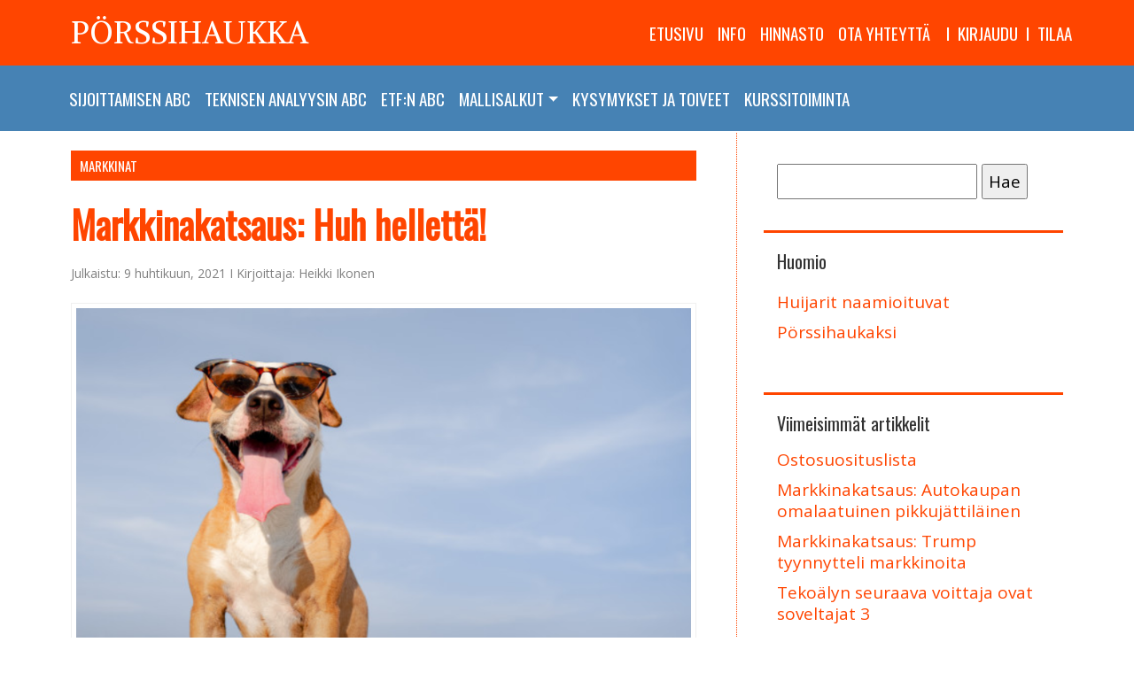

--- FILE ---
content_type: text/css
request_url: https://porssihaukka.fi/wp-content/themes/yhdeksantoista/style.css?1688029166
body_size: 3436
content:
/*
Theme Name: yhdeksantoista
Theme URI: https://nardusmedia.fi
Author: Pertti Muikku
Author URI: https://nardusmedia.fi/
Description: Theme fonavbarr yhdeksantoista.
Version: 1.0
License: 
License URI: 
Tags:
Text Domain: markkinahaukka.fi
*/



.lcp_catlist {
  font-size: 70%;
}
.lcp_catlist a{
  display: block;
  font-size: 18px;
}

.nav-links{
  width: 100%;
  text-align: center;
}
.nav-links a:link, .nav-links a:active, .nav-links a:visited {
  color: white;
}
.nav-links a:hover {
  color: white;
  text-decoration: none;
}
.nav-previous{
  padding: 15px 20px;
  background: OrangeRed;
  color: #fff;
  margin-bottom: 5px;
}
.nav-next{
  padding: 15px 20px;
  background: SteelBlue;
  color: #fff;
   margin-bottom: 5px;
}

#header {
  font-family: 'Alike', serif;
  color: #fff;
  font-size: 35px;
  padding-left: 10px;
}
.description {
  font-family: 'Alike', serif;
  color: #fff;
  font-size: 16px;
}
#header a:link, #header a:hover, #header a:active, #header a:visited {
  color: #fff;
}
.loginlogout a:link, .loginlogout a:hover, .loginlogout a:active, .loginlogout a:visited {
  color: #fff;
}
.loginlogout2{
  display: none;
}
form label{
  display: block;
}
form input{
  display: block;
}
form text{
  display: block;
}
.somex {
  display: inline-block;
  padding-top: 0.3125rem;
  padding-bottom: 0.3125rem;
  margin-right: 1rem;
  font-size: 33px;
  line-height: inherit;
  white-space: nowrap;
}
.searchform input{
  display: inline;
}
.some a {

}

.some img {
	border: none;
	width: 40px;
}

.some:hover, .some:focus {
  text-decoration: none;

}
.some-mobiili{
  display: none;

}

/* =rekisteröidy
-------------------------------------------------------------- */

.pms-form h4 {
  font-size: 22px;
  color: OrangeRed;
}
.pms-form ul {
  list-style: none;
}
.pms-form ul{
  margin-left: 0px;
  padding-left: 0px;

}
.pms-field{
  padding-top: 20px;
}
.pms-subscription-plan{
  padding-top: 10px;
}
.pms-subscription-plan label{
  font-weight: normal;
}
.pms-subscription-plan input{
  display: inline;
  margin-right: 10px;
}
.pms-subscription-plan-auto-renew {
  padding-top: 30px;
}
.pms-subscription-plan-auto-renew input{
  padding-top: 20px;
  display: inline;
  margin-right: 10px;
}
.pms_field-errors-wrapper{
  color: OrangeRed;
}
.pms_pay_gate{
  display: inline;
  margin-right: 10px;
}
#pms-paygates-wrapper h3{
  color: OrangeRed;
}


/* =asiakaspalautelomake 1
-------------------------------------------------------------- */

.wpforms-field-medium {
	display: block;
	margin-bottom: 10px;
	width: 100%;
}
.wpforms-field-label{
	font-weight: bold;	
}
.asiakaspalautelomake ul {
  list-style: none; /* Remove list bullets */
}
.wpforms-field-label-inline{
  margin-left: 5px;

}
.wpforms-required-label{
  color: red;
}

/* =asiakaspalautelomake 2
-------------------------------------------------------------- */

.wpcf7 label{
	font-weight: bold;	
}

.wpcf7-list-item-label{
	padding-left: 5px;	
	padding-right: 5px;	
}
.wpcf7-list-item{
  display: block;
  margin-left: 20px;
}
.wpcf7-textarea{
  width: 100%;
}


/* =WordPress Core
-------------------------------------------------------------- */
.alignnone {
    margin: 5px 20px 20px 0;
}

.aligncenter,
div.aligncenter {
    display: block;
    margin: 5px auto 5px auto;
}

.alignright {
    float:right;
    margin: 5px 0 20px 20px;
}

.alignleft {
    float: left;
    margin: 5px 20px 20px 0;
}

a img.alignright {
    float: right;
    margin: 5px 0 20px 20px;
}

a img.alignnone {
    margin: 5px 20px 20px 0;
}

a img.alignleft {
    float: left;
    margin: 5px 20px 20px 0;
}

a img.aligncenter {
    display: block;
    margin-left: auto;
    margin-right: auto;
}

.wp-caption {
    background: #fff;
    border: 1px solid #f0f0f0;
    max-width: 100%; /* Image does not overflow the content area */
    padding: 5px 5px 10px 5px;
    text-align: left;
}

.wp-caption.alignnone {
    margin: 5px 20px 20px 0;
}

.wp-caption.alignleft {
    margin: 5px 20px 20px 0;
}

.wp-caption.alignright {
    margin: 5px 0 20px 20px;
}

.wp-caption img {
    border: 0 none;
    height: auto;
    margin: 0;
    max-width: 100%;
    padding: 0;
    width: auto;
}

.wp-caption p.wp-caption-text {
    font-size: 16px;
    line-height: 22px;
    margin: 0;
    padding: 10px 5px 0px 5px;
	font-weight: bold;
	font-family: 'Oswald', sans-serif;
}

/* Text meant only for screen readers. */
.screen-reader-text {
	clip: rect(1px, 1px, 1px, 1px);
	position: absolute !important;
        white-space: nowrap;
	height: 1px;
	width: 1px;
	overflow: hidden;
}

.screen-reader-text:focus {
	background-color: #f1f1f1;
	border-radius: 3px;
	box-shadow: 0 0 2px 2px rgba(0, 0, 0, 0.6);
	clip: auto !important;
	color: SteelBlue;
	display: block;
	font-size: 14px;
	font-size: 0.875rem;
	font-weight: bold;
	height: auto;
	left: 5px;
	line-height: normal;
	padding: 15px 23px 14px;
	text-decoration: none;
	top: 5px;
	width: auto;
	z-index: 100000; /* Above WP toolbar. */
}

/* MUUT 
-------------------------------------------------------------- */

body {
	background-color: #fff;
	padding: 0px;
	margin: 0px;
	/*font-family: 'Playfair Display', serif;*/
    font-family: 'Open Sans', sans-serif;
	font-size: 19px;
	line-height: 180%;
	color: #333;

}

.ylapalkki{
	background-color: #fff;
	padding: 0px;
	padding-top: 0px;
	padding-bottom: 0px;
	margin: 0px;
    margin: auto;
	position: fixed;
  	top: 0;
  	width: 100%;
	z-index: 1;
}

.oikea-palkki {
	padding-left: 30px;
}

.banneri{
	padding: 0px;
	margin: 0px;
	max-width: 100%;
	text-align: center;
	background: #f4f3f1;
	border: none;
}
.banneri img{
	width: 992px;
	border: none;
}
.sisallon-container{
	background-color: #fff;
    margin: auto;
	max-width: 980px;
}
.container{
	background-color: #fff;
    margin: auto;
	/*max-width: 992px;*/
	padding: 10px;
	padding-top: 150px;
}
.container2{
	background-color: #fff;
    margin: auto;
	/*max-width: 992px;*/
	padding: 10px;
	padding-top: 150px;
	background: SteelBlue;
}
/*
.sisalto {
	padding: 30px;
	text-align: left;
	vertical-align: top;
	float: left;
	width: 710px;
}
*/
#sisalto {
	border-right-style: dotted;
  	border-right-width:1px;
 	border-right-color: OrangeRed;
	min-height: 700px;
	padding-right: 45px;
}
.size-large{
	width: 100%;
	height: auto;
}
.size-full{
	width: 100%;
	height: auto;
}


div.sticky {
  width: auto;
  position: -webkit-sticky; /* Safari */
  position: sticky;
  top: 0;
}

a:link, a:visited, a:active {
	color: OrangeRed;
	text-decoration: none;
}

/*
font-family: 'Lato', sans-serif;
font-family: 'Montserrat', sans-serif;
font-family: 'Open Sans', sans-serif;
font-family: 'Open Sans Condensed', sans-serif;
font-family: 'Oswald', sans-serif; // otsikkofontti ja linkkifontti?
font-family: 'Playfair Display', serif; // leipäteksti
*/

a:hover {
	text-decoration: none;
	color: SteelBlue;
}
.post-categories {
	color: #fff;
	background: OrangeRed;
	list-style-type: none;
	width: auto;
	margin: 0;
	margin-top: 20px;
    padding-left: 10px;
	padding-right: 10px;
	font-family: 'Oswald', sans-serif; 
	text-transform: uppercase;
	font-size: 15px;
}
.post-categories a:link, .post-categories a:visited, .post-categories a:active {
	color: #fff;
	text-decoration: none;

}
.post-categories a:hover {
	text-decoration: none;
	color: #fff;
}
.entry-date {
    font-size: 14px;
	color: grey;
	padding: bottom: 10px;
}
.wp-caption {

}
.wp-caption img {

	width: 100%;
}
.wp-caption-text{

}
.logo a:link, .logo a:hover,.logo a:active,.logo a:visited {
	color: #fff;
}
.logo img {
    padding: 10px;
	border: none;
	width: 200px;
}
h1 {
	margin-top: 10px;
	margin-right: 0;
	margin-left: 0;
	margin-bottom: 10px;
	padding-top: 10px;
	font-size: 42px;
	font-family: 'Oswald', sans-serif;
	color: OrangeRed;
	line-height: 140%;
	font-weight: bold;

}

h2 {
	margin-top: 30px;
	margin-right: 0;
	margin-left: 0;
	margin-bottom: 10px;
	font-size: 26px;
	font-family: 'Oswald', sans-serif;
	color: #555;
	color: SteelBlue;
	line-height: 33px;
}
h3 {
	margin-top: 30px;
	margin-right: 0;
	margin-left: 0;
	margin-bottom: 10px;
	font-size: 22px;
	font-family: 'Oswald', sans-serif;
	color: SteelBlue;
}
h4 {
	margin-top: 30px;
	margin-right: 0;
	margin-left: 0;
	margin-bottom: 10px;
	font-size: 18px;
	font-family: 'Oswald', sans-serif;
	color: SteelBlue;
}
h6 {
	font-family: 'Oswald', sans-serif;
	font-size: 16px;
	line-height: 160%;
	color: SteelBlue;
	font-weight: bold;
}
.footeri {
	background: SteelBlue;
	width: 100%;
	text-align: center;
	color: #fff;
	padding: 50px;
	padding-bottom: 200px;
}
.footeri a:link, .footeri a:active, .footeri a:visited {
	color: #fff;
}
.footeri a:hover {
	color: OrangeRed;
}


.sivuston-nimi-menussa {
	display: none;
}
.hae-widget {
	background: #fff;
	padding: 15px;
	margin-right: 0px;
	margin-top: 20px;
	margin-bottom: 20px;
	border-top-style: solid;
  	border-top-width:0px;
 	border-top-color: OrangeRed;
}
.blogi-widget {
	background: #fff;
	padding: 15px;
	margin-right: 0px;
	margin-top: 20px;
	margin-bottom: 20px;
	border-top-style: solid;
  	border-top-width:3px;
 	border-top-color: OrangeRed;
}
.blogi-widget ul {
    list-style-type: none;
    margin: 0px;
    padding: 0px;
	padding-bottom: 0px;
	padding-top: 10px;
	text-align: left;

}
.blogi-widget li {
	padding-bottom: 10px;
	line-height:24px;
}
.blogi-widget-otsikko {
	text-align: left;
	font-size: 105%;
	font-family: 'Oswald', sans-serif;
	font-size: 20px;
}
.none-widget-otsikko {
	display:none;
}
.tilaa-konsultaatio-widget{
	background: #fff;
	padding-top: 10px;
	text-align: center;
}

.post-date {
	font-size: 50%;
}
.blogi-widget .textwidget {
	text-align: left;
	padding-top: 10px;
}

.et3 {
	line-height: 150%;

}

.kuva img {
	width: 100%;
	padding-bottom: 20px;
}


/* MENU BOOTSTRAP
-------------------------------------------------------------- */
/*navbarin taustaväri*/
.navbar > .container,
.navbar > .container-fluid {
  display: -ms-flexbox;
  display: flex;
  -ms-flex-wrap: wrap;
  flex-wrap: wrap;
  -ms-flex-align: center;
  align-items: center;
  -ms-flex-pack: justify;
  justify-content: space-between;
  padding: 0px;
  background: OrangeRed !important;
  font-family: 'Oswald', sans-serif;
  text-transform: uppercase;
	font-weight: 200;
}
/*navbarin taustaväri*/
.container .kaksi{
  background: SteelBlue; !important;
}
/*navbarin kokolevee taustaväri*/
.bg-light {
  background: OrangeRed !important;
}
.bg-light2 {
  background: SteelBlue; !important;
}
.navbar {
  position: relative;
  display: -ms-flexbox;
  display: flex;
  -ms-flex-wrap: wrap;
  flex-wrap: wrap;
  -ms-flex-align: center;
  align-items: center;
  -ms-flex-pack: justify;
  justify-content: space-between;
  padding: 0px;
}
.navbar-toggler {
  padding: 0.25rem 0.75rem;
  font-size: 1.25rem;
  line-height: 1;
  background-color: transparent;
  border: 1px solid transparent;
  border-radius: 0.25rem;

}

.navbar-toggler:hover, .navbar-toggler:focus {
  text-decoration: none;
}

.navbar-toggler:not(:disabled):not(.disabled) {
  cursor: pointer;
}

.navbar-toggler-icon {
  display: inline-block;
  width: 1.5em;
  height: 1.5em;
  vertical-align: middle;
  content: "";
  background: no-repeat center center;
  background-size: 100% 100%;
}
.navbar-brand {
  display: inline-block;
  padding-top: 0.3125rem;
  padding-bottom: 0.3125rem;
  padding-left: 10px;
  margin-right: 1rem;
  font-size: 33px;
  line-height: inherit;
  white-space: nowrap;
  font-family: 'Alike', serif;
  color: #fff;
  font-size: 35px;
}
.navbar-brand2 {
  display: inline-block;
  padding-top: 0.3125rem;
  padding-bottom: 0.3125rem;
  padding-left: 20px;
  margin-right: 1rem;
  font-size: 33px;
  line-height: inherit;
  white-space: nowrap;
  background: SteelBlue; !important;
}

.navbar-brand a:link, .navbar-brand a:hover, .navbar-brand a:active, .navbar-brand a:visited  {
	color: #fff;
}

.navbar-brand img {
	border: none;
	width: 240px;
}

.navbar-brand:hover, .navbar-brand:focus {
  text-decoration: none;
	

}
.navbar-light .navbar-brand,
.navbar-light .navbar-toggler {
  color: OrangeRed;
	color: #fff;
 
}

.navbar-light .navbar-brand:focus, .navbar-light .navbar-brand:hover,
.navbar-light .navbar-toggler:focus,
.navbar-light .navbar-toggler:hover {
  color: OrangeRed;

}

.navbar-light .navbar-nav .nav-link {
  color: #fff;
}

.navbar-light .navbar-nav .nav-link:focus, .navbar-light .navbar-nav .nav-link:hover {
	color: #fff;
  
}
/*
#ekanavbar a:hover{
	color: LightGray;
}
*/
.navbar-light .navbar-nav .nav-link.disabled {
  color: #fff;
}

.navbar-light .navbar-nav .open > .nav-link,
.navbar-light .navbar-nav .active > .nav-link,
.navbar-light .navbar-nav .nav-link.open,
.navbar-light .navbar-nav .nav-link.active {
	  color: #fff;
	
}

.navbar ul{
	padding: 0px;
	padding-top: 10px;
	padding-bottom: 10px;
	padding-right: 10px;
	margin: 0px;
	background: OrangeRed;
	color: #f5ba5e;
}
.navbar li {
	padding-bottom: 10px;
	padding-top: 10px;
	margin: 0px;
	border: 0px;
	border-bottom: 0px;
	border-color: #e6e6e6;
	border-style: solid;
	color: #f5ba5e;
}
.navbar li a {
	padding: 0px;
	margin: 0px;
	color: #f5ba5e;
}
.tokanavi{
	background: SteelBlue !important;
}
#tokanavbar .container{
	background: SteelBlue !important;
}
.dropdown-menu {
  position: absolute;
  top: 100%;
  left: 0;
  z-index: 1000;
  display: none;
  float: left;
  min-width: 10rem;
  padding: 0.5rem 0;
  margin: 0.125rem 0 0;
  font-size: 1rem;
  color: #f5ba5e;
  text-align: right;
  list-style: none;
  background: #OrangeRed;
  -webkit-background-clip: padding-box;
          background-clip: padding-box;
  border: 0px solid rgba(0, 0, 0, 0.15);
  border-radius: 0.25rem;
}

.kokoleveekuva {
	width: 100%;
}
.kuvateksti {
	color: grey;
	font-style: italic;
	font-size: 90%;
}
.logo2 {
 background: SteelBlue; !important;
}
#menu-extra-menu {
 background: SteelBlue; !important;
}

.dropdown-item {
  display: block;
  width: 100%;
  padding: 3px 1.5rem;
  clear: both;
  font-weight: normal;
  color: #292b2c;
  text-align: inherit;
  white-space: nowrap;
  background: none;
  border: 0;
}

.dropdown-item:focus, .dropdown-item:hover {
  color: #fff;
  text-decoration: none;
  background-color: OrangeRed;
}

.dropdown-item.active, .dropdown-item:active {
  color: #fff;
  text-decoration: none;
  background-color: #0275d8;
}

.dropdown-item.disabled, .dropdown-item:disabled {
  color: #636c72;
  cursor: not-allowed;
  background-color: transparent;
}
.somepainikkeet{
  display: none;
}
.somepainikkeet img{
  width: 50px;
  height: 50px;
}

/*
.pms-subscription-plan-9689{
    display: none;
}
*/
@media screen and (max-width: 767px) {
	
h1 {
	line-height: 120%;
}
h2 {

}
h3 {
	font-size: 120%;
	line-height: 130%;
}
.some-mobiili {
	display: inline-block;
}
.ylapalkki{
	background: #OrangeRed;
	padding: 0px;
	padding-top: 0px;
	padding-bottom: 0px;
	margin: 0px;
	width: 100%;
	text-align: left;
	display: inline;
    position: static;
}

.logo {

}
.logo2 {
 background-color: SteelBlue;
}

.logo img {
    padding: 10px;
	border: none;
	width: 260px;
}

.banneri{
	padding: 0px;
	margin: 0px;
	width: 100%;
	margin: auto;
	text-align: center;
}
.banneri img{
	width: 100%;
}

.sisallon-container{
	background-color: #fff;
    margin: auto;
	width: 100%;
}
.sisallon-container-td {
	padding-top: 0px;
	padding-bottom: 20px;
}

#sisalto {
    width: 100%;
	float: left;
	padding: 15px;
	padding-top: 0px;
	border-width:0px;
}


/* MENU BOOTSTRAP
-------------------------------------------------------------- */
.oikea-palkki {
	padding: 10px;
}

.navbar > .container,
.navbar > .container-fluid {
  display: -ms-flexbox;
  display: flex;
  -ms-flex-wrap: wrap;
  flex-wrap: wrap;
  -ms-flex-align: center;
  align-items: center;
  -ms-flex-pack: justify;
  justify-content: space-between;
  padding: 10px;
  width: 100%;
}
	
bg-light {
  background: #OrangeRed !important;
}
.navbar {
  position: relative;
  display: -ms-flexbox;
  display: flex;
  -ms-flex-wrap: wrap;
  flex-wrap: wrap;
  -ms-flex-align: center;
  align-items: center;
  -ms-flex-pack: justify;
  justify-content: space-between;
  padding: 0px;
}
	
	
/* Mobiili-navigaation täppi */
.navbar-toggler {
  padding: 0.25rem 0.75rem;
  font-size: 1.25rem;
  line-height: 1;
  background-color: transparent;
  border: 1px solid transparent;
  border-radius: 0.25rem;
  background-color: #fff;
}

.navbar-toggler:hover, .navbar-toggler:focus {
  text-decoration: none;
}

.navbar-toggler:not(:disabled):not(.disabled) {
  cursor: pointer;
	
}

.navbar-toggler-icon {
  display: inline-block;
  width: 1.5em;
  height: 1.5em;
  vertical-align: middle;
  content: "";
  background: no-repeat center center;
  background-size: 100% 100%;
  
}
/* sivuston nimi/logo */
.navbar-brand {
  display: inline-block;
  padding-top: 0.3125rem;
  padding-bottom: 0.3125rem;
  margin-right: 1rem;
  font-size: 1.25rem;
  line-height: inherit;
  white-space: nowrap;
  padding-left: 10px;
  
}
.navbar-brand img{
  width: 180px;
}

.navbar-brand:hover, .navbar-brand:focus {
  text-decoration: none;
}
.navbar ul{
	padding: 0px;
	padding-top: 10px;
	margin: 0px;
    width: 100%;
	text-align: left;
	border: none;
}
.navbar li {
	border: 0px;
	border-top: 1px;
	border-style: solid;
	width: 100%;
	border-color: #fff;
}
.navbar li a {
	padding: 10px;
	margin: 0px;
	width: 100%;
	text-align: left;
	color: #fff;
	background: OrangeRed;
}

#tokanavbar li a{
	padding: 10px;
	margin: 0px;
	width: 100%;
	text-align: left;
	color: #fff;
	background: SteelBlue;
}
#tokanavbar .bg-light{
	background: SteelBlue !important;
}
#tokanavbar .container{
	background: SteelBlue !important;
}
.navbar li a:hover {
	color: #fff;
	text-decoration: none;
}
 .container {
    padding-right: 15px;
    padding-left: 15px;
	width: 100%;
	padding-top: 0px;
  }

/* =WordPress Core
-------------------------------------------------------------- */
.wp-caption {
    background: #fff;
    border: 1px solid #f0f0f0;
    width: 100%;
    padding: 5px 3px 10px;
    text-align: center;
}
.wp-caption img{
    background: #fff;
    border: 1px solid #f0f0f0;
    width: 100%;
    padding: 5px 3px 10px;
    text-align: center;
}

/* Muuta
-------------------------------------------------------------- */
	
#header {
  font-family: 'Alike', serif;
  color: #fff;
  font-size: 25px;
  padding-left: 10px;
}
.loginlogout {
  display: none;
}
.loginlogout2{
  display: inline;
  padding-left: 10px;
}
.loginlogout2 a:link, .loginlogout2 a:hover, .loginlogout2 a:active, .loginlogout2 a:visited {
  color: #fff;
}


